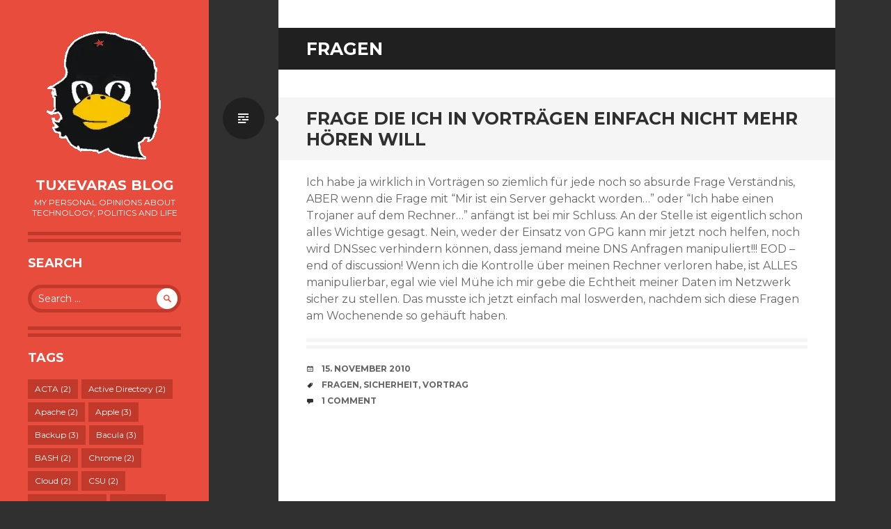

--- FILE ---
content_type: text/html
request_url: https://www.tuxevara.de/tag/fragen/
body_size: 7612
content:
<!DOCTYPE html>
<html lang="en-US">
<head><style>img.lazy{min-height:1px}</style><link href="https://www.tuxevara.de/wp-content/plugins/w3-total-cache/pub/js/lazyload.min.js" as="script">
<meta charset="UTF-8">
<meta name="viewport" content="width=device-width, initial-scale=1">
<link rel="profile" href="http://gmpg.org/xfn/11">
<link rel="pingback" href="https://www.tuxevara.de/xmlrpc.php">

<title>Fragen &#8211; Tuxevaras Blog</title>
<meta name='robots' content='max-image-preview:large' />
	<style>img:is([sizes="auto" i], [sizes^="auto," i]) { contain-intrinsic-size: 3000px 1500px }</style>
	<link rel='dns-prefetch' href='//fonts.googleapis.com' />
<link rel="alternate" type="application/rss+xml" title="Tuxevaras Blog &raquo; Feed" href="https://www.tuxevara.de/feed/" />
<link rel="alternate" type="application/rss+xml" title="Tuxevaras Blog &raquo; Comments Feed" href="https://www.tuxevara.de/comments/feed/" />
<link rel="alternate" type="application/rss+xml" title="Tuxevaras Blog &raquo; Fragen Tag Feed" href="https://www.tuxevara.de/tag/fragen/feed/" />
<script type="text/javascript">
/* <![CDATA[ */
window._wpemojiSettings = {"baseUrl":"https:\/\/s.w.org\/images\/core\/emoji\/15.0.3\/72x72\/","ext":".png","svgUrl":"https:\/\/s.w.org\/images\/core\/emoji\/15.0.3\/svg\/","svgExt":".svg","source":{"concatemoji":"https:\/\/www.tuxevara.de\/wp-includes\/js\/wp-emoji-release.min.js?ver=6.7.3"}};
/*! This file is auto-generated */
!function(i,n){var o,s,e;function c(e){try{var t={supportTests:e,timestamp:(new Date).valueOf()};sessionStorage.setItem(o,JSON.stringify(t))}catch(e){}}function p(e,t,n){e.clearRect(0,0,e.canvas.width,e.canvas.height),e.fillText(t,0,0);var t=new Uint32Array(e.getImageData(0,0,e.canvas.width,e.canvas.height).data),r=(e.clearRect(0,0,e.canvas.width,e.canvas.height),e.fillText(n,0,0),new Uint32Array(e.getImageData(0,0,e.canvas.width,e.canvas.height).data));return t.every(function(e,t){return e===r[t]})}function u(e,t,n){switch(t){case"flag":return n(e,"\ud83c\udff3\ufe0f\u200d\u26a7\ufe0f","\ud83c\udff3\ufe0f\u200b\u26a7\ufe0f")?!1:!n(e,"\ud83c\uddfa\ud83c\uddf3","\ud83c\uddfa\u200b\ud83c\uddf3")&&!n(e,"\ud83c\udff4\udb40\udc67\udb40\udc62\udb40\udc65\udb40\udc6e\udb40\udc67\udb40\udc7f","\ud83c\udff4\u200b\udb40\udc67\u200b\udb40\udc62\u200b\udb40\udc65\u200b\udb40\udc6e\u200b\udb40\udc67\u200b\udb40\udc7f");case"emoji":return!n(e,"\ud83d\udc26\u200d\u2b1b","\ud83d\udc26\u200b\u2b1b")}return!1}function f(e,t,n){var r="undefined"!=typeof WorkerGlobalScope&&self instanceof WorkerGlobalScope?new OffscreenCanvas(300,150):i.createElement("canvas"),a=r.getContext("2d",{willReadFrequently:!0}),o=(a.textBaseline="top",a.font="600 32px Arial",{});return e.forEach(function(e){o[e]=t(a,e,n)}),o}function t(e){var t=i.createElement("script");t.src=e,t.defer=!0,i.head.appendChild(t)}"undefined"!=typeof Promise&&(o="wpEmojiSettingsSupports",s=["flag","emoji"],n.supports={everything:!0,everythingExceptFlag:!0},e=new Promise(function(e){i.addEventListener("DOMContentLoaded",e,{once:!0})}),new Promise(function(t){var n=function(){try{var e=JSON.parse(sessionStorage.getItem(o));if("object"==typeof e&&"number"==typeof e.timestamp&&(new Date).valueOf()<e.timestamp+604800&&"object"==typeof e.supportTests)return e.supportTests}catch(e){}return null}();if(!n){if("undefined"!=typeof Worker&&"undefined"!=typeof OffscreenCanvas&&"undefined"!=typeof URL&&URL.createObjectURL&&"undefined"!=typeof Blob)try{var e="postMessage("+f.toString()+"("+[JSON.stringify(s),u.toString(),p.toString()].join(",")+"));",r=new Blob([e],{type:"text/javascript"}),a=new Worker(URL.createObjectURL(r),{name:"wpTestEmojiSupports"});return void(a.onmessage=function(e){c(n=e.data),a.terminate(),t(n)})}catch(e){}c(n=f(s,u,p))}t(n)}).then(function(e){for(var t in e)n.supports[t]=e[t],n.supports.everything=n.supports.everything&&n.supports[t],"flag"!==t&&(n.supports.everythingExceptFlag=n.supports.everythingExceptFlag&&n.supports[t]);n.supports.everythingExceptFlag=n.supports.everythingExceptFlag&&!n.supports.flag,n.DOMReady=!1,n.readyCallback=function(){n.DOMReady=!0}}).then(function(){return e}).then(function(){var e;n.supports.everything||(n.readyCallback(),(e=n.source||{}).concatemoji?t(e.concatemoji):e.wpemoji&&e.twemoji&&(t(e.twemoji),t(e.wpemoji)))}))}((window,document),window._wpemojiSettings);
/* ]]> */
</script>
<style id='wp-emoji-styles-inline-css' type='text/css'>

	img.wp-smiley, img.emoji {
		display: inline !important;
		border: none !important;
		box-shadow: none !important;
		height: 1em !important;
		width: 1em !important;
		margin: 0 0.07em !important;
		vertical-align: -0.1em !important;
		background: none !important;
		padding: 0 !important;
	}
</style>
<link rel='stylesheet' id='wp-block-library-css' href='https://www.tuxevara.de/wp-includes/css/dist/block-library/style.min.css?ver=6.7.3' type='text/css' media='all' />
<style id='classic-theme-styles-inline-css' type='text/css'>
/*! This file is auto-generated */
.wp-block-button__link{color:#fff;background-color:#32373c;border-radius:9999px;box-shadow:none;text-decoration:none;padding:calc(.667em + 2px) calc(1.333em + 2px);font-size:1.125em}.wp-block-file__button{background:#32373c;color:#fff;text-decoration:none}
</style>
<style id='global-styles-inline-css' type='text/css'>
:root{--wp--preset--aspect-ratio--square: 1;--wp--preset--aspect-ratio--4-3: 4/3;--wp--preset--aspect-ratio--3-4: 3/4;--wp--preset--aspect-ratio--3-2: 3/2;--wp--preset--aspect-ratio--2-3: 2/3;--wp--preset--aspect-ratio--16-9: 16/9;--wp--preset--aspect-ratio--9-16: 9/16;--wp--preset--color--black: #000000;--wp--preset--color--cyan-bluish-gray: #abb8c3;--wp--preset--color--white: #ffffff;--wp--preset--color--pale-pink: #f78da7;--wp--preset--color--vivid-red: #cf2e2e;--wp--preset--color--luminous-vivid-orange: #ff6900;--wp--preset--color--luminous-vivid-amber: #fcb900;--wp--preset--color--light-green-cyan: #7bdcb5;--wp--preset--color--vivid-green-cyan: #00d084;--wp--preset--color--pale-cyan-blue: #8ed1fc;--wp--preset--color--vivid-cyan-blue: #0693e3;--wp--preset--color--vivid-purple: #9b51e0;--wp--preset--gradient--vivid-cyan-blue-to-vivid-purple: linear-gradient(135deg,rgba(6,147,227,1) 0%,rgb(155,81,224) 100%);--wp--preset--gradient--light-green-cyan-to-vivid-green-cyan: linear-gradient(135deg,rgb(122,220,180) 0%,rgb(0,208,130) 100%);--wp--preset--gradient--luminous-vivid-amber-to-luminous-vivid-orange: linear-gradient(135deg,rgba(252,185,0,1) 0%,rgba(255,105,0,1) 100%);--wp--preset--gradient--luminous-vivid-orange-to-vivid-red: linear-gradient(135deg,rgba(255,105,0,1) 0%,rgb(207,46,46) 100%);--wp--preset--gradient--very-light-gray-to-cyan-bluish-gray: linear-gradient(135deg,rgb(238,238,238) 0%,rgb(169,184,195) 100%);--wp--preset--gradient--cool-to-warm-spectrum: linear-gradient(135deg,rgb(74,234,220) 0%,rgb(151,120,209) 20%,rgb(207,42,186) 40%,rgb(238,44,130) 60%,rgb(251,105,98) 80%,rgb(254,248,76) 100%);--wp--preset--gradient--blush-light-purple: linear-gradient(135deg,rgb(255,206,236) 0%,rgb(152,150,240) 100%);--wp--preset--gradient--blush-bordeaux: linear-gradient(135deg,rgb(254,205,165) 0%,rgb(254,45,45) 50%,rgb(107,0,62) 100%);--wp--preset--gradient--luminous-dusk: linear-gradient(135deg,rgb(255,203,112) 0%,rgb(199,81,192) 50%,rgb(65,88,208) 100%);--wp--preset--gradient--pale-ocean: linear-gradient(135deg,rgb(255,245,203) 0%,rgb(182,227,212) 50%,rgb(51,167,181) 100%);--wp--preset--gradient--electric-grass: linear-gradient(135deg,rgb(202,248,128) 0%,rgb(113,206,126) 100%);--wp--preset--gradient--midnight: linear-gradient(135deg,rgb(2,3,129) 0%,rgb(40,116,252) 100%);--wp--preset--font-size--small: 13px;--wp--preset--font-size--medium: 20px;--wp--preset--font-size--large: 36px;--wp--preset--font-size--x-large: 42px;--wp--preset--spacing--20: 0.44rem;--wp--preset--spacing--30: 0.67rem;--wp--preset--spacing--40: 1rem;--wp--preset--spacing--50: 1.5rem;--wp--preset--spacing--60: 2.25rem;--wp--preset--spacing--70: 3.38rem;--wp--preset--spacing--80: 5.06rem;--wp--preset--shadow--natural: 6px 6px 9px rgba(0, 0, 0, 0.2);--wp--preset--shadow--deep: 12px 12px 50px rgba(0, 0, 0, 0.4);--wp--preset--shadow--sharp: 6px 6px 0px rgba(0, 0, 0, 0.2);--wp--preset--shadow--outlined: 6px 6px 0px -3px rgba(255, 255, 255, 1), 6px 6px rgba(0, 0, 0, 1);--wp--preset--shadow--crisp: 6px 6px 0px rgba(0, 0, 0, 1);}:where(.is-layout-flex){gap: 0.5em;}:where(.is-layout-grid){gap: 0.5em;}body .is-layout-flex{display: flex;}.is-layout-flex{flex-wrap: wrap;align-items: center;}.is-layout-flex > :is(*, div){margin: 0;}body .is-layout-grid{display: grid;}.is-layout-grid > :is(*, div){margin: 0;}:where(.wp-block-columns.is-layout-flex){gap: 2em;}:where(.wp-block-columns.is-layout-grid){gap: 2em;}:where(.wp-block-post-template.is-layout-flex){gap: 1.25em;}:where(.wp-block-post-template.is-layout-grid){gap: 1.25em;}.has-black-color{color: var(--wp--preset--color--black) !important;}.has-cyan-bluish-gray-color{color: var(--wp--preset--color--cyan-bluish-gray) !important;}.has-white-color{color: var(--wp--preset--color--white) !important;}.has-pale-pink-color{color: var(--wp--preset--color--pale-pink) !important;}.has-vivid-red-color{color: var(--wp--preset--color--vivid-red) !important;}.has-luminous-vivid-orange-color{color: var(--wp--preset--color--luminous-vivid-orange) !important;}.has-luminous-vivid-amber-color{color: var(--wp--preset--color--luminous-vivid-amber) !important;}.has-light-green-cyan-color{color: var(--wp--preset--color--light-green-cyan) !important;}.has-vivid-green-cyan-color{color: var(--wp--preset--color--vivid-green-cyan) !important;}.has-pale-cyan-blue-color{color: var(--wp--preset--color--pale-cyan-blue) !important;}.has-vivid-cyan-blue-color{color: var(--wp--preset--color--vivid-cyan-blue) !important;}.has-vivid-purple-color{color: var(--wp--preset--color--vivid-purple) !important;}.has-black-background-color{background-color: var(--wp--preset--color--black) !important;}.has-cyan-bluish-gray-background-color{background-color: var(--wp--preset--color--cyan-bluish-gray) !important;}.has-white-background-color{background-color: var(--wp--preset--color--white) !important;}.has-pale-pink-background-color{background-color: var(--wp--preset--color--pale-pink) !important;}.has-vivid-red-background-color{background-color: var(--wp--preset--color--vivid-red) !important;}.has-luminous-vivid-orange-background-color{background-color: var(--wp--preset--color--luminous-vivid-orange) !important;}.has-luminous-vivid-amber-background-color{background-color: var(--wp--preset--color--luminous-vivid-amber) !important;}.has-light-green-cyan-background-color{background-color: var(--wp--preset--color--light-green-cyan) !important;}.has-vivid-green-cyan-background-color{background-color: var(--wp--preset--color--vivid-green-cyan) !important;}.has-pale-cyan-blue-background-color{background-color: var(--wp--preset--color--pale-cyan-blue) !important;}.has-vivid-cyan-blue-background-color{background-color: var(--wp--preset--color--vivid-cyan-blue) !important;}.has-vivid-purple-background-color{background-color: var(--wp--preset--color--vivid-purple) !important;}.has-black-border-color{border-color: var(--wp--preset--color--black) !important;}.has-cyan-bluish-gray-border-color{border-color: var(--wp--preset--color--cyan-bluish-gray) !important;}.has-white-border-color{border-color: var(--wp--preset--color--white) !important;}.has-pale-pink-border-color{border-color: var(--wp--preset--color--pale-pink) !important;}.has-vivid-red-border-color{border-color: var(--wp--preset--color--vivid-red) !important;}.has-luminous-vivid-orange-border-color{border-color: var(--wp--preset--color--luminous-vivid-orange) !important;}.has-luminous-vivid-amber-border-color{border-color: var(--wp--preset--color--luminous-vivid-amber) !important;}.has-light-green-cyan-border-color{border-color: var(--wp--preset--color--light-green-cyan) !important;}.has-vivid-green-cyan-border-color{border-color: var(--wp--preset--color--vivid-green-cyan) !important;}.has-pale-cyan-blue-border-color{border-color: var(--wp--preset--color--pale-cyan-blue) !important;}.has-vivid-cyan-blue-border-color{border-color: var(--wp--preset--color--vivid-cyan-blue) !important;}.has-vivid-purple-border-color{border-color: var(--wp--preset--color--vivid-purple) !important;}.has-vivid-cyan-blue-to-vivid-purple-gradient-background{background: var(--wp--preset--gradient--vivid-cyan-blue-to-vivid-purple) !important;}.has-light-green-cyan-to-vivid-green-cyan-gradient-background{background: var(--wp--preset--gradient--light-green-cyan-to-vivid-green-cyan) !important;}.has-luminous-vivid-amber-to-luminous-vivid-orange-gradient-background{background: var(--wp--preset--gradient--luminous-vivid-amber-to-luminous-vivid-orange) !important;}.has-luminous-vivid-orange-to-vivid-red-gradient-background{background: var(--wp--preset--gradient--luminous-vivid-orange-to-vivid-red) !important;}.has-very-light-gray-to-cyan-bluish-gray-gradient-background{background: var(--wp--preset--gradient--very-light-gray-to-cyan-bluish-gray) !important;}.has-cool-to-warm-spectrum-gradient-background{background: var(--wp--preset--gradient--cool-to-warm-spectrum) !important;}.has-blush-light-purple-gradient-background{background: var(--wp--preset--gradient--blush-light-purple) !important;}.has-blush-bordeaux-gradient-background{background: var(--wp--preset--gradient--blush-bordeaux) !important;}.has-luminous-dusk-gradient-background{background: var(--wp--preset--gradient--luminous-dusk) !important;}.has-pale-ocean-gradient-background{background: var(--wp--preset--gradient--pale-ocean) !important;}.has-electric-grass-gradient-background{background: var(--wp--preset--gradient--electric-grass) !important;}.has-midnight-gradient-background{background: var(--wp--preset--gradient--midnight) !important;}.has-small-font-size{font-size: var(--wp--preset--font-size--small) !important;}.has-medium-font-size{font-size: var(--wp--preset--font-size--medium) !important;}.has-large-font-size{font-size: var(--wp--preset--font-size--large) !important;}.has-x-large-font-size{font-size: var(--wp--preset--font-size--x-large) !important;}
:where(.wp-block-post-template.is-layout-flex){gap: 1.25em;}:where(.wp-block-post-template.is-layout-grid){gap: 1.25em;}
:where(.wp-block-columns.is-layout-flex){gap: 2em;}:where(.wp-block-columns.is-layout-grid){gap: 2em;}
:root :where(.wp-block-pullquote){font-size: 1.5em;line-height: 1.6;}
</style>
<link rel='stylesheet' id='writr-montserrat-css' href='https://fonts.googleapis.com/css?family=Montserrat:400,700' type='text/css' media='all' />
<link rel='stylesheet' id='genericons-css' href='https://www.tuxevara.de/wp-content/themes/writr/css/genericons.css' type='text/css' media='all' />
<link rel='stylesheet' id='writr-style-css' href='https://www.tuxevara.de/wp-content/themes/writr/style.css?ver=6.7.3' type='text/css' media='all' />
<link rel='stylesheet' id='writr-color-scheme-css' href='https://www.tuxevara.de/wp-content/themes/writr/css/red.css' type='text/css' media='all' />
<link rel='stylesheet' id='writr-wider-style-css' href='https://www.tuxevara.de/wp-content/themes/writr/css/wider.css' type='text/css' media='all' />
<script type="text/javascript" src="https://www.tuxevara.de/wp-includes/js/jquery/jquery.min.js?ver=3.7.1" id="jquery-core-js"></script>
<script type="text/javascript" src="https://www.tuxevara.de/wp-includes/js/jquery/jquery-migrate.min.js?ver=3.4.1" id="jquery-migrate-js"></script>
<link rel="https://api.w.org/" href="https://www.tuxevara.de/wp-json/" /><link rel="alternate" title="JSON" type="application/json" href="https://www.tuxevara.de/wp-json/wp/v2/tags/43" /><link rel="EditURI" type="application/rsd+xml" title="RSD" href="https://www.tuxevara.de/xmlrpc.php?rsd" />
<meta name="generator" content="WordPress 6.7.3" />
<link rel="icon" href="https://www.tuxevara.de/wp-content/uploads/2018/03/tuxevara-150x150.png" sizes="32x32" />
<link rel="icon" href="https://www.tuxevara.de/wp-content/uploads/2018/03/tuxevara.png" sizes="192x192" />
<link rel="apple-touch-icon" href="https://www.tuxevara.de/wp-content/uploads/2018/03/tuxevara.png" />
<meta name="msapplication-TileImage" content="https://www.tuxevara.de/wp-content/uploads/2018/03/tuxevara.png" />
		<style type="text/css" id="wp-custom-css">
			.widget_pages .widget-title {     display: none; 
}
		</style>
		</head>

<body class="archive tag tag-fragen tag-43 color-scheme-red sidebar-closed">
<div id="page" class="hfeed site">
	
	<header id="masthead" class="site-header" role="banner">
					<a class="site-logo"  href="https://www.tuxevara.de/" title="Tuxevaras Blog" rel="home">
				<img src="data:image/svg+xml,%3Csvg%20xmlns='http://www.w3.org/2000/svg'%20viewBox='0%200%20173%20194'%3E%3C/svg%3E" data-src="https://www.tuxevara.de/wp-content/uploads/2018/03/tuxevara.png" width="173" height="194" alt="" class="no-grav header-image lazy" />
			</a>
				<div class="site-branding">
			<h1 class="site-title"><a href="https://www.tuxevara.de/" title="Tuxevaras Blog" rel="home">Tuxevaras Blog</a></h1>
			<h2 class="site-description">my personal opinions about technology, politics and life</h2>
		</div>

			</header><!-- #masthead -->

	
<div id="sidebar" class="sidebar-area">
	<a id="sidebar-toggle" href="#" title="Sidebar"><span class="genericon genericon-close"></span><span class="screen-reader-text">Sidebar</span></a>

			<div id="secondary" class="widget-area" role="complementary">
						<aside id="search-3" class="widget widget_search"><h1 class="widget-title">Search</h1><form role="search" method="get" class="search-form" action="https://www.tuxevara.de/">
	<label>
		<span class="screen-reader-text">Search for:</span>
		<input type="search" class="search-field" placeholder="Search &hellip;" value="" name="s" title="Search for:">
	</label>
	<input type="submit" class="search-submit" value="&#62464;">
</form>
</aside><aside id="tag_cloud-3" class="widget widget_tag_cloud"><h1 class="widget-title">Tags</h1><div class="tagcloud"><a href="https://www.tuxevara.de/tag/acta/" class="tag-cloud-link tag-link-156 tag-link-position-1" style="font-size: 10.470588235294pt;" aria-label="ACTA (2 items)">ACTA<span class="tag-link-count"> (2)</span></a>
<a href="https://www.tuxevara.de/tag/active-directory/" class="tag-cloud-link tag-link-114 tag-link-position-2" style="font-size: 10.470588235294pt;" aria-label="Active Directory (2 items)">Active Directory<span class="tag-link-count"> (2)</span></a>
<a href="https://www.tuxevara.de/tag/apache/" class="tag-cloud-link tag-link-190 tag-link-position-3" style="font-size: 10.470588235294pt;" aria-label="Apache (2 items)">Apache<span class="tag-link-count"> (2)</span></a>
<a href="https://www.tuxevara.de/tag/apple/" class="tag-cloud-link tag-link-21 tag-link-position-4" style="font-size: 12.117647058824pt;" aria-label="Apple (3 items)">Apple<span class="tag-link-count"> (3)</span></a>
<a href="https://www.tuxevara.de/tag/backup/" class="tag-cloud-link tag-link-22 tag-link-position-5" style="font-size: 12.117647058824pt;" aria-label="Backup (3 items)">Backup<span class="tag-link-count"> (3)</span></a>
<a href="https://www.tuxevara.de/tag/bacula/" class="tag-cloud-link tag-link-23 tag-link-position-6" style="font-size: 12.117647058824pt;" aria-label="Bacula (3 items)">Bacula<span class="tag-link-count"> (3)</span></a>
<a href="https://www.tuxevara.de/tag/bash/" class="tag-cloud-link tag-link-271 tag-link-position-7" style="font-size: 10.470588235294pt;" aria-label="BASH (2 items)">BASH<span class="tag-link-count"> (2)</span></a>
<a href="https://www.tuxevara.de/tag/chrome/" class="tag-cloud-link tag-link-25 tag-link-position-8" style="font-size: 10.470588235294pt;" aria-label="Chrome (2 items)">Chrome<span class="tag-link-count"> (2)</span></a>
<a href="https://www.tuxevara.de/tag/cloud/" class="tag-cloud-link tag-link-207 tag-link-position-9" style="font-size: 10.470588235294pt;" aria-label="Cloud (2 items)">Cloud<span class="tag-link-count"> (2)</span></a>
<a href="https://www.tuxevara.de/tag/csu/" class="tag-cloud-link tag-link-148 tag-link-position-10" style="font-size: 10.470588235294pt;" aria-label="CSU (2 items)">CSU<span class="tag-link-count"> (2)</span></a>
<a href="https://www.tuxevara.de/tag/datenschutz/" class="tag-cloud-link tag-link-29 tag-link-position-11" style="font-size: 10.470588235294pt;" aria-label="Datenschutz (2 items)">Datenschutz<span class="tag-link-count"> (2)</span></a>
<a href="https://www.tuxevara.de/tag/debian/" class="tag-cloud-link tag-link-30 tag-link-position-12" style="font-size: 12.117647058824pt;" aria-label="Debian (3 items)">Debian<span class="tag-link-count"> (3)</span></a>
<a href="https://www.tuxevara.de/tag/dhl/" class="tag-cloud-link tag-link-166 tag-link-position-13" style="font-size: 10.470588235294pt;" aria-label="DHL (2 items)">DHL<span class="tag-link-count"> (2)</span></a>
<a href="https://www.tuxevara.de/tag/dovecot/" class="tag-cloud-link tag-link-186 tag-link-position-14" style="font-size: 12.117647058824pt;" aria-label="Dovecot (3 items)">Dovecot<span class="tag-link-count"> (3)</span></a>
<a href="https://www.tuxevara.de/tag/email/" class="tag-cloud-link tag-link-151 tag-link-position-15" style="font-size: 10.470588235294pt;" aria-label="Email (2 items)">Email<span class="tag-link-count"> (2)</span></a>
<a href="https://www.tuxevara.de/tag/exim/" class="tag-cloud-link tag-link-244 tag-link-position-16" style="font-size: 10.470588235294pt;" aria-label="Exim (2 items)">Exim<span class="tag-link-count"> (2)</span></a>
<a href="https://www.tuxevara.de/tag/facebook/" class="tag-cloud-link tag-link-37 tag-link-position-17" style="font-size: 10.470588235294pt;" aria-label="Facebook (2 items)">Facebook<span class="tag-link-count"> (2)</span></a>
<a href="https://www.tuxevara.de/tag/fail/" class="tag-cloud-link tag-link-38 tag-link-position-18" style="font-size: 12.117647058824pt;" aria-label="Fail (3 items)">Fail<span class="tag-link-count"> (3)</span></a>
<a href="https://www.tuxevara.de/tag/froscon/" class="tag-cloud-link tag-link-46 tag-link-position-19" style="font-size: 12.117647058824pt;" aria-label="Froscon (3 items)">Froscon<span class="tag-link-count"> (3)</span></a>
<a href="https://www.tuxevara.de/tag/google/" class="tag-cloud-link tag-link-213 tag-link-position-20" style="font-size: 10.470588235294pt;" aria-label="Google (2 items)">Google<span class="tag-link-count"> (2)</span></a>
<a href="https://www.tuxevara.de/tag/imap/" class="tag-cloud-link tag-link-187 tag-link-position-21" style="font-size: 10.470588235294pt;" aria-label="IMAP (2 items)">IMAP<span class="tag-link-count"> (2)</span></a>
<a href="https://www.tuxevara.de/tag/isp/" class="tag-cloud-link tag-link-55 tag-link-position-22" style="font-size: 10.470588235294pt;" aria-label="ISP (2 items)">ISP<span class="tag-link-count"> (2)</span></a>
<a href="https://www.tuxevara.de/tag/kerberos/" class="tag-cloud-link tag-link-57 tag-link-position-23" style="font-size: 10.470588235294pt;" aria-label="Kerberos (2 items)">Kerberos<span class="tag-link-count"> (2)</span></a>
<a href="https://www.tuxevara.de/tag/kino/" class="tag-cloud-link tag-link-59 tag-link-position-24" style="font-size: 10.470588235294pt;" aria-label="Kino (2 items)">Kino<span class="tag-link-count"> (2)</span></a>
<a href="https://www.tuxevara.de/tag/krieg/" class="tag-cloud-link tag-link-63 tag-link-position-25" style="font-size: 10.470588235294pt;" aria-label="Krieg (2 items)">Krieg<span class="tag-link-count"> (2)</span></a>
<a href="https://www.tuxevara.de/tag/ldap/" class="tag-cloud-link tag-link-64 tag-link-position-26" style="font-size: 12.117647058824pt;" aria-label="LDAP (3 items)">LDAP<span class="tag-link-count"> (3)</span></a>
<a href="https://www.tuxevara.de/tag/linux/" class="tag-cloud-link tag-link-260 tag-link-position-27" style="font-size: 22pt;" aria-label="Linux (20 items)">Linux<span class="tag-link-count"> (20)</span></a>
<a href="https://www.tuxevara.de/tag/luks/" class="tag-cloud-link tag-link-67 tag-link-position-28" style="font-size: 12.117647058824pt;" aria-label="Luks (3 items)">Luks<span class="tag-link-count"> (3)</span></a>
<a href="https://www.tuxevara.de/tag/lvm/" class="tag-cloud-link tag-link-68 tag-link-position-29" style="font-size: 10.470588235294pt;" aria-label="LVM (2 items)">LVM<span class="tag-link-count"> (2)</span></a>
<a href="https://www.tuxevara.de/tag/mailserver-reloaded/" class="tag-cloud-link tag-link-246 tag-link-position-30" style="font-size: 10.470588235294pt;" aria-label="Mailserver Reloaded (2 items)">Mailserver Reloaded<span class="tag-link-count"> (2)</span></a>
<a href="https://www.tuxevara.de/tag/migration/" class="tag-cloud-link tag-link-177 tag-link-position-31" style="font-size: 12.117647058824pt;" aria-label="Migration (3 items)">Migration<span class="tag-link-count"> (3)</span></a>
<a href="https://www.tuxevara.de/tag/oopenrheinruhr/" class="tag-cloud-link tag-link-77 tag-link-position-32" style="font-size: 10.470588235294pt;" aria-label="OopenRheinRuhr (2 items)">OopenRheinRuhr<span class="tag-link-count"> (2)</span></a>
<a href="https://www.tuxevara.de/tag/open-source/" class="tag-cloud-link tag-link-203 tag-link-position-33" style="font-size: 10.470588235294pt;" aria-label="Open Source (2 items)">Open Source<span class="tag-link-count"> (2)</span></a>
<a href="https://www.tuxevara.de/tag/piratenpartei/" class="tag-cloud-link tag-link-79 tag-link-position-34" style="font-size: 10.470588235294pt;" aria-label="Piratenpartei (2 items)">Piratenpartei<span class="tag-link-count"> (2)</span></a>
<a href="https://www.tuxevara.de/tag/raid/" class="tag-cloud-link tag-link-81 tag-link-position-35" style="font-size: 10.470588235294pt;" aria-label="Raid (2 items)">Raid<span class="tag-link-count"> (2)</span></a>
<a href="https://www.tuxevara.de/tag/roundcube/" class="tag-cloud-link tag-link-245 tag-link-position-36" style="font-size: 10.470588235294pt;" aria-label="Roundcube (2 items)">Roundcube<span class="tag-link-count"> (2)</span></a>
<a href="https://www.tuxevara.de/tag/sicherheit/" class="tag-cloud-link tag-link-85 tag-link-position-37" style="font-size: 14.588235294118pt;" aria-label="Sicherheit (5 items)">Sicherheit<span class="tag-link-count"> (5)</span></a>
<a href="https://www.tuxevara.de/tag/sopa/" class="tag-cloud-link tag-link-150 tag-link-position-38" style="font-size: 10.470588235294pt;" aria-label="SOPA (2 items)">SOPA<span class="tag-link-count"> (2)</span></a>
<a href="https://www.tuxevara.de/tag/sozial/" class="tag-cloud-link tag-link-89 tag-link-position-39" style="font-size: 10.470588235294pt;" aria-label="Sozial (2 items)">Sozial<span class="tag-link-count"> (2)</span></a>
<a href="https://www.tuxevara.de/tag/ubuntu/" class="tag-cloud-link tag-link-99 tag-link-position-40" style="font-size: 12.117647058824pt;" aria-label="Ubuntu (3 items)">Ubuntu<span class="tag-link-count"> (3)</span></a>
<a href="https://www.tuxevara.de/tag/usa/" class="tag-cloud-link tag-link-182 tag-link-position-41" style="font-size: 12.117647058824pt;" aria-label="USA (3 items)">USA<span class="tag-link-count"> (3)</span></a>
<a href="https://www.tuxevara.de/tag/vortrag/" class="tag-cloud-link tag-link-102 tag-link-position-42" style="font-size: 12.117647058824pt;" aria-label="Vortrag (3 items)">Vortrag<span class="tag-link-count"> (3)</span></a>
<a href="https://www.tuxevara.de/tag/windows/" class="tag-cloud-link tag-link-113 tag-link-position-43" style="font-size: 13.490196078431pt;" aria-label="Windows (4 items)">Windows<span class="tag-link-count"> (4)</span></a>
<a href="https://www.tuxevara.de/tag/wordpress/" class="tag-cloud-link tag-link-108 tag-link-position-44" style="font-size: 10.470588235294pt;" aria-label="Wordpress (2 items)">Wordpress<span class="tag-link-count"> (2)</span></a>
<a href="https://www.tuxevara.de/tag/xmpp/" class="tag-cloud-link tag-link-197 tag-link-position-45" style="font-size: 8pt;" aria-label="XMPP (1 item)">XMPP<span class="tag-link-count"> (1)</span></a></div>
</aside><aside id="meta-4" class="widget widget_meta"><h1 class="widget-title">RSS &#038; More</h1>
		<ul>
						<li><a href="https://www.tuxevara.de/wp-login.php">Log in</a></li>
			<li><a href="https://www.tuxevara.de/feed/">Entries feed</a></li>
			<li><a href="https://www.tuxevara.de/comments/feed/">Comments feed</a></li>

			<li><a href="https://wordpress.org/">WordPress.org</a></li>
		</ul>

		</aside><aside id="pages-4" class="widget widget_pages"><h1 class="widget-title">Pages</h1>
			<ul>
				<li class="page_item page-item-1076"><a href="https://www.tuxevara.de/datenschutzerklaerung/">Datenschutzerklärung</a></li>
<li class="page_item page-item-406"><a href="https://www.tuxevara.de/impressum/">Impressum</a></li>
			</ul>

			</aside>					</div><!-- #secondary -->
	</div><!-- #sidebar -->

	<div id="content" class="site-content">

	<section id="primary" class="content-area">
		<main id="main" class="site-main" role="main">

		
			<header class="page-header">
				<h1 class="page-title">
					Fragen				</h1>
							</header><!-- .page-header -->

						
				
<article id="post-534" class="post-534 post type-post status-publish format-standard hentry category-allgemein tag-fragen tag-sicherheit tag-vortrag">
	<header class="entry-header">
		<h1 class="entry-title"><a href="https://www.tuxevara.de/2010/11/frage-die-ich-in-vortragen-einfach-nicht-mehr-horen-will/" rel="bookmark">Frage die ich in Vorträgen einfach nicht mehr hören will</a></h1>
		
					<span class="entry-format-badge genericon genericon-standard"><span class="screen-reader-text">Standard</span></span>
			</header><!-- .entry-header -->

		<div class="entry-content">
		<p>Ich habe ja wirklich in Vorträgen so ziemlich für jede noch so absurde Frage Verständnis, ABER wenn die Frage mit &#8220;Mir ist ein Server gehackt worden&#8230;&#8221; oder &#8220;Ich habe einen Trojaner auf dem Rechner&#8230;&#8221; anfängt ist bei mir Schluss. An der Stelle ist eigentlich schon alles Wichtige gesagt. Nein, weder der Einsatz von GPG kann mir jetzt noch helfen, noch wird DNSsec verhindern können, dass jemand meine DNS Anfragen manipuliert!!! EOD &#8211; end of discussion! Wenn ich die Kontrolle über meinen Rechner verloren habe, ist ALLES manipulierbar, egal wie viel Mühe ich mir gebe die Echtheit meiner Daten im Netzwerk sicher zu stellen. Das musste ich jetzt einfach mal loswerden, nachdem sich diese Fragen am Wochenende so gehäuft haben.</p>
			</div><!-- .entry-content -->
	
		<footer class="entry-meta">

		<ul class="clear">
			
	<li class="date-meta">
		<div class="genericon genericon-month"></div>
		<span class="screen-reader-text">Date</span>
		<a href="https://www.tuxevara.de/2010/11/frage-die-ich-in-vortragen-einfach-nicht-mehr-horen-will/" rel="bookmark" title="22:25">15. November 2010</a>
	</li>

	
		<li class="tags-meta">
			<div class="genericon genericon-tag"></div>
			<span class="screen-reader-text">Tags</span>
			<a href="https://www.tuxevara.de/tag/fragen/" rel="tag">Fragen</a>, <a href="https://www.tuxevara.de/tag/sicherheit/" rel="tag">Sicherheit</a>, <a href="https://www.tuxevara.de/tag/vortrag/" rel="tag">Vortrag</a>		</li>

	
		<li class="comment-meta">
			<div class="genericon genericon-comment"></div>
			<span class="screen-reader-text">Comments</span>
			<a href="https://www.tuxevara.de/2010/11/frage-die-ich-in-vortragen-einfach-nicht-mehr-horen-will/#comments">1 Comment</a>		</li>

			</ul>

	</footer><!-- .entry-meta -->
	</article><!-- #post-## -->

			
			
		
		</main><!-- #main -->
	</section><!-- #primary -->


	</div><!-- #content -->

	<footer id="colophon" class="site-footer" role="contentinfo">
		
		<div class="site-info">
						<div><a href="http://wordpress.org/" title="A Semantic Personal Publishing Platform" rel="generator">Proudly powered by WordPress</a></div>
			<div>Theme: Writr by <a href="http://wordpress.com/themes/writr/" rel="designer">WordPress.com</a>.</div>
		</div><!-- .site-info -->
	</footer><!-- #colophon -->
</div><!-- #page -->

<script type="text/javascript" src="https://www.tuxevara.de/wp-content/themes/writr/js/navigation.js?ver=20120511" id="writr-navigation-js"></script>
<script type="text/javascript" src="https://www.tuxevara.de/wp-content/themes/writr/js/skip-link-focus-fix.js?ver=20130115" id="writr-skip-link-focus-fix-js"></script>
<script type="text/javascript" src="https://www.tuxevara.de/wp-includes/js/underscore.min.js?ver=1.13.7" id="underscore-js"></script>
<script type="text/javascript" src="https://www.tuxevara.de/wp-content/themes/writr/js/writr.js?ver=20120511" id="writr-script-js"></script>

<script>window.w3tc_lazyload=1,window.lazyLoadOptions={elements_selector:".lazy",callback_loaded:function(t){var e;try{e=new CustomEvent("w3tc_lazyload_loaded",{detail:{e:t}})}catch(a){(e=document.createEvent("CustomEvent")).initCustomEvent("w3tc_lazyload_loaded",!1,!1,{e:t})}window.dispatchEvent(e)}}</script><script async src="https://www.tuxevara.de/wp-content/plugins/w3-total-cache/pub/js/lazyload.min.js"></script></body>
</html>
<!--
Performance optimized by W3 Total Cache. Learn more: https://www.boldgrid.com/w3-total-cache/

Object Caching 9/152 objects using APC
Page Caching using Disk: Enhanced 
Lazy Loading

Served from: www.tuxevara.de @ 2025-08-17 15:59:56 by W3 Total Cache
-->

--- FILE ---
content_type: text/css
request_url: https://www.tuxevara.de/wp-content/themes/writr/css/red.css
body_size: 4407
content:
/*

Color: Red

*/


/* =Global
----------------------------------------------- */

cite {
	color: #e74c3c;
}
mark,
ins {
	background: #e74c3c;
}

/* Forms */
button,
html input[type="button"],
input[type="reset"],
input[type="submit"] {
	background: #e74c3c;
}
.widget-area button,
.widget-area html input[type="button"],
.widget-area input[type="reset"],
.widget-area input[type="submit"] {
	color: #e74c3c;
}
button:hover,
html input[type="button"]:hover,
input[type="reset"]:hover,
input[type="submit"]:hover,
button:focus,
html input[type="button"]:focus,
input[type="reset"]:focus,
input[type="submit"]:focus,
button:active,
html input[type="button"]:active,
input[type="reset"]:active,
input[type="submit"]:active {
	background: #c0392b;
}
.widget-area input[type="text"],
.widget-area input[type="url"],
.widget-area input[type="email"],
.widget-area input[type="password"],
.widget-area input[type="search"],
.widget-area textarea {
	border-color: #c0392b;
}

/* Links */
a {
	color: #e74c3c;
}
a:hover,
a:focus,
a:active {
	color: #c0392b;
}


/* =Theme
----------------------------------------------- */

body:after {
	background: #e74c3c;
}
#sidebar-toggle {
	background: #c0392b;
}
#sidebar-toggle:before,
#sidebar-toggle:after {
	border-top-color: #c0392b;
}
.site-header {
	background: #e74c3c;
}
.site-branding {
	border-bottom-color: #c0392b;
}
.site-title a:hover {
	color: #c0392b;
}
.site-info a:hover {
	color: #c0392b;
}


/* =Menu
----------------------------------------------- */

.main-navigation:after {
	border-bottom-color: #c0392b;
}
.main-navigation a:hover {
	background: #c0392b;
}
.main-navigation ul ul {
	background: #e74c3c;
}

/* Small menu */
#site-navigation .menu-toggle,
.dropdown-icon {
	background: #c0392b;
}


/* =Social links
----------------------------------------------- */

#social-links {
	border-bottom-color: #c0392b;
}
.social-links a {
	background: #c0392b;
	color: #e74c3c;
}


/* =Content
----------------------------------------------- */

/* Entry title */
.entry-title a:hover,
.entry-title a:focus,
.entry-title a:active {
	color: #e74c3c;
}

/* Entry meta */
.entry-meta a:hover,
.entry-meta a:focus,
.entry-meta a:active {
	color: #e74c3c;
}

/* More link */
.more-link {
	background: #e74c3c;
}
.more-link:hover,
.more-link:focus,
.more-link:active {
	background: #c0392b;
}


/* =Media
----------------------------------------------- */

/* Audio */
.wp-audio-shortcode .mejs-controls .mejs-time-rail .mejs-time-current,
.wp-audio-shortcode .mejs-controls .mejs-horizontal-volume-slider .mejs-horizontal-volume-current {
	background: #e74c3c;
}


/* =Navigation
----------------------------------------------- */

#content [class*="navigation"] a:hover,
#content [class*="navigation"] a:focus,
#content [class*="navigation"] a:active {
	color: #e74c3c;
}


/* =Comments
----------------------------------------------- */

/* Comment metadata */
.comment-metadata a:hover,
.comment-metadata a:focus,
.comment-metadata a:active {
	color: #e74c3c;
}


/* =Widgets
----------------------------------------------- */

.widget {
	border-bottom-color: #c0392b;
}
.widget th,
.widget tfoot tr {
	background: #c0392b;
}
.widget th,
.widget td {
	border-bottom-color: #c0392b;
}

/* Tag cloud */
.widget_tag_cloud a {
	background: #c0392b;
}
.content-area .widget_tag_cloud a {
	background: #e74c3c;
}
.widget_tag_cloud a:hover,
.widget_tag_cloud a:focus,
.widget_tag_cloud a:active {
	color: #e74c3c;
}

/* List */
.widget_archive ul a:hover,
.widget_categories ul a:hover,
.widget_links ul a:hover,
.widget_nav_menu ul a:hover,
.widget_meta ul a:hover,
.widget_pages ul a:hover,
.widget_recent_comments ul a:hover,
.widget_recent_entries ul a:hover,
.widget_rss ul a:hover,
.widget_rss_links ul a:hover {
	color: #c0392b;
}
.content-area .widget_categories ul a:hover,
.content-area .widget_recent_entries ul a:hover {
	color: #e74c3c;
}
.content-area .widget_tag_cloud a:hover,
.content-area .widget_tag_cloud a:focus,
.content-area .widget_tag_cloud a:active {
	background: #c0392b;
}


/* =Jetpack
----------------------------------------------- */

/* Infinite scroll */
span.infinite-loader .spinner div div {
	background: #e74c3c !important;
}
#infinite-handle span {
	background: #e74c3c;
}
#infinite-handle span:hover {
	background: #c0392b;
}

/* Widget - Gravtar profile */
.widget-grofile .grofile-full-link,
.widget-grofile .grofile-full-link:hover,
.widget-grofile .grofile-full-link:focus,
.widget-grofile .grofile-full-link:active {
	color: #e74c3c;
}